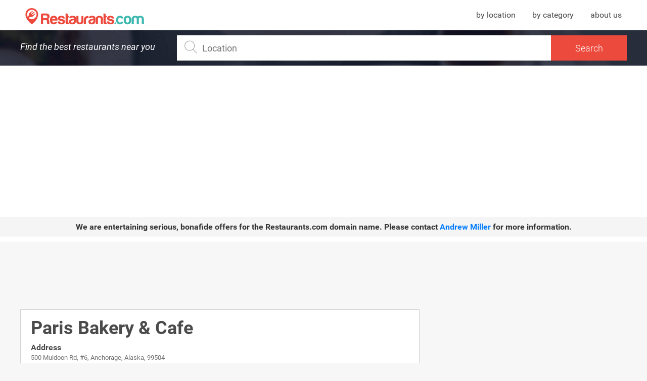

--- FILE ---
content_type: text/html; charset=UTF-8
request_url: https://www.restaurants.com/anchorage-alaska/paris-bakery-cafe-121935
body_size: 18051
content:
<!DOCTYPE html>
<html class="desktop">
    <head>
                <title>Paris Bakery &amp; Cafe in Anchorage, Alaska: information, coupons, menu and ratings</title> <meta name="description" content="Paris Bakery &amp; Cafe - Anchorage, Alaska Information, coupons, photos, menu, reservations, delivery, ratings, telephone and contact information."> <meta name="keywords" content="Paris Bakery &amp; Cafe, Paris Bakery &amp; Cafe menu, Paris Bakery &amp; Cafe information, Paris Bakery &amp; Cafe ratings, Paris Bakery &amp; Cafe photos, Paris Bakery &amp; Cafe location">
                <meta charset="utf-8">
        <meta http-equiv="X-UA-Compatible" content="IE=edge">
        <meta name="viewport" content="width=device-width, initial-scale=1.0">

        <meta name="msapplication-TileColor" content="#ffffff">
        <meta name="msapplication-TileImage" content="/ms-icon-144x144.png">
        <meta name="theme-color" content="#ffffff">
        <link rel="apple-touch-icon" sizes="57x57" href="https://www.restaurants.com/ui/img/favicon-restaurants/apple-icon-57x57.png">
        <link rel="apple-touch-icon" sizes="60x60" href="https://www.restaurants.com/ui/img/favicon-restaurants/apple-icon-60x60.png">
        <link rel="apple-touch-icon" sizes="72x72" href="https://www.restaurants.com/ui/img/favicon-restaurants/apple-icon-72x72.png">
        <link rel="apple-touch-icon" sizes="76x76" href="https://www.restaurants.com/ui/img/favicon-restaurants/apple-icon-76x76.png">
        <link rel="apple-touch-icon" sizes="114x114" href="https://www.restaurants.com/ui/img/favicon-restaurants/apple-icon-114x114.png">
        <link rel="apple-touch-icon" sizes="120x120" href="https://www.restaurants.com/ui/img/favicon-restaurants/apple-icon-120x120.png">
        <link rel="apple-touch-icon" sizes="144x144" href="https://www.restaurants.com/ui/img/favicon-restaurants/apple-icon-144x144.png">
        <link rel="apple-touch-icon" sizes="152x152" href="https://www.restaurants.com/ui/img/favicon-restaurants/apple-icon-152x152.png">
        <link rel="apple-touch-icon" sizes="180x180" href="https://www.restaurants.com/ui/img/favicon-restaurants/apple-icon-180x180.png">
        <link rel="icon" type="image/png" sizes="192x192"  href="https://www.restaurants.com/ui/img/favicon-restaurants/android-icon-192x192.png">
        <link rel="icon" type="image/png" sizes="32x32" href="https://www.restaurants.com/ui/img/favicon-restaurants/favicon-32x32.png">
        <link rel="icon" type="image/png" sizes="96x96" href="https://www.restaurants.com/ui/img/favicon-restaurants/favicon-96x96.png">
        <link rel="icon" type="image/png" sizes="16x16" href="https://www.restaurants.com/ui/img/favicon-restaurants/favicon-16x16.png">
        <link rel="icon" type="image/png" sizes="16x16" href="https://www.restaurants.com/ui/img/favicon-restaurants/favicon-16x16.png">
        <link rel="manifest" href="/manifest.json">

                    					<link rel="stylesheet" href="/build/ui/css/single_section-333c4dcd82.css" />
	                <script type="text/javascript">
            var siteU4L = "https://www.restaurants.com";
            var cuisines = {};
            var _bdt = 'desktop';
            var u4Ls = {"search_page":"https:\/\/www.restaurants.com\/search","search":"https:\/\/www.restaurants.com\/js\/srch","map_view_restaurants":"https:\/\/www.restaurants.com\/js\/mapview","cuisines":"https:\/\/www.restaurants.com\/js\/cuisines","autocomplete":"https:\/\/www.restaurants.com\/js\/tcmplt","autocomplete_name":"https:\/\/www.restaurants.com\/js\/name","neighborhood":"https:\/\/www.restaurants.com\/js\/neighborhood","popup":"https:\/\/www.restaurants.com\/js\/popup"};
            
            var mark = {"latitude":61.218147,"longitude":-149.73422,"icon":"ui\/img\/pin-4.svg"};
            var city = "Anchorage";
            var locationData = {
                'latitude': 61.2180556,
                'longitude': -149.9002778
            }
                        var _token = 'ylsFWT1WgXk48qlnmcI8DzrMhewyETqbyFoZADTf';
            var _k = "6db03f5396de57f117f06bd434dd9582e8c2492a";
            var _t = "6ec564d842039b73c64f4eaf25368d0af4a3f5ef";
        </script>

        <script async src="https://pagead2.googlesyndication.com/pagead/js/adsbygoogle.js?client=ca-pub-4521538378900568" crossorigin="anonymous"></script>

        
                    	<script>var map = null;</script>
	<link href="https://maxcdn.bootstrapcdn.com/font-awesome/4.6.3/css/font-awesome.min.css" rel="stylesheet" />
	<link href="https://www.restaurants.com/ui/css/jquery-ui.css"  rel="stylesheet" />
	        
        <script async="async" src="https://www.google.com/adsense/search/ads.js"></script>

        <!-- other head elements from your page -->

        <script type="text/javascript">
          (function(g,o){g[o]=g[o]||function(){(g[o]['q']=g[o]['q']||[]).push(
          arguments)},g[o]['t']=1*new Date})(window,'_googCsa');
        </script>

        <script>
            (function(i,s,o,g,r,a,m){i['GoogleAnalyticsObject']=r;i[r]=i[r]||function(){
            (i[r].q=i[r].q||[]).push(arguments)},i[r].l=1*new Date();a=s.createElement(o),
            m=s.getElementsByTagName(o)[0];a.async=1;a.src=g;m.parentNode.insertBefore(a,m)
            })(window,document,'script','https://www.google-analytics.com/analytics.js','ga');

            ga('create', 'UA-21429953-1', 'auto');
                        ga('set', 'dimension1', 'Restaurant Single');
                                    ga('set', 'dimension2', 'Anchorage');
            ga('set', 'dimension3', 'Alaska');
                                     ga('set', 'dimension4', 'Paris Bakery &amp; Cafe');
            
            ga('send', 'pageview');
        </script>

         
		
        <!-- other head elements from your page -->

        <script type="text/javascript" charset="utf-8">
        (function(g,o){g[o]=g[o]||function(){(g[o]['q']=g[o]['q']||[]).push(
          arguments)},g[o]['t']=1*new Date})(window,'_googCsa');
        </script>

        <script async src="//pagead2.googlesyndication.com/pagead/js/adsbygoogle.js"></script>
        <script>
          (adsbygoogle = window.adsbygoogle || []).push({
            google_ad_client: "ca-pub-4521538378900568",
            enable_page_level_ads: true
          });
        </script>



    </head>
    <body>
        <header id="header_single">
        <div class="header_container container">
            <div class="logo_restaurants">
                                    <span class="logo">
                        <a href="https://www.restaurants.com" title="Restaurants.com: Find the best restaurants near you"><span>Restaurants.com</span></a>
                    </span>
                            </div>
            <nav class="header_menu">
                <ul>
                     <li><a href="https://www.restaurants.com/us" title="Restaurants by location">by location</a></li>
                    <li><a href="https://www.restaurants.com/top" title="Restaurants by category">by category</a></li>
                    <li><a href="https://www.restaurants.com/about-us" title="About us">about us</a></li>
                </ul>
            </nav>
        </div>
        <div class="header_search">
            <div class="container">
             <span class="title">Find the best restaurants near you</span>
                <div class="wrapp_input">
                    <div class="inner">
                        <span class="icon"></span>
                        <input type="search" name="autoMain" id="searchSingle" autocomplete="off" onsubmit="return false;" placeholder="Location">
                        <div class="submit_container">
                            <input type="submit" name="send_search" id="send_search" value="Search" >
                        </div>
                        <div id="suggestions_container">
                            <span class="cover">
                                <img src="https://www.restaurants.com/ui/img/loader_1.gif" alt="loader">
                            </span>
                        </div>
                        <div>
                            <input type="hidden" name="q" id="q">
                            <input type="hidden" name="point" id="point">
                        </div>
                    </div>
                </div>
            </div>
        </div>
       <div style="text-align: center; background-color: #f5f5f5; padding: 10px; font-size: 16px; font-weight: bold; color: #333; margin-bottom: 10px;">
            We are entertaining serious, bonafide offers for the <strong>Restaurants.com</strong> domain name. 
            Please contact <a href="mailto:amiller@hilcoglobal.com" style="color: #007bff; text-decoration: none;">Andrew Miller</a> for more information.
      </div>
        <div id="menu_mobile">
        </div>
    </header>
 	<main class="container" id="single_section" itemscope itemtype="http://schema.org/Restaurant">
		
	    <div class="left_content">
	    					<div class="single_ads_top_banner">
    <div class="banner">
        <script async src="https://pagead2.googlesyndication.com/pagead/js/adsbygoogle.js?client=ca-pub-4521538378900568" crossorigin="anonymous"></script>
        <!-- Restaurants_DESKTOP_Single_728x90_1 -->
        <ins class="adsbygoogle"
            style="display:inline-block;width:728px;height:90px"
            data-ad-client="ca-pub-4521538378900568"
            data-ad-slot="7202114270"></ins>
        <script>
            (adsbygoogle = window.adsbygoogle || []).push({});
        </script>
    </div>
</div>						
	    	<div class="single_restaurant_information" >

	
	<header class="header_widget">
		<h1 class="title" itemprop="name">
			Paris Bakery &amp; Cafe
		</h1>

			</header>

	<div class="address_info">  <h2 class="title" >Address</h2> <p itemprop="address">500 Muldoon Rd, #6, Anchorage, Alaska, 99504</p>   </div>	        <div class="schedules_list open add_class"> <span class="open_indicator click_dropdown"> <span class="icon"></span> <span class="icon_dropdown"></span> Open now </span>  <div class="schedules_dropdown"> <ul>  <li itemprop="openingHours"> <span class="day ">Sunday</span> <span class="hours ">  08:00 21:00  </span> </li>  <li itemprop="openingHours"> <span class="day ">Monday</span> <span class="hours ">  Closed  </span> </li>  <li itemprop="openingHours"> <span class="day ">Tuesday</span> <span class="hours ">  09:00 21:00  </span> </li>  <li itemprop="openingHours"> <span class="day ">Wednesday</span> <span class="hours ">  09:00 21:00  </span> </li>  <li itemprop="openingHours"> <span class="day ">Thursday</span> <span class="hours ">  09:00 21:00  </span> </li>  <li itemprop="openingHours"> <span class="day current">Friday</span> <span class="hours current">  <b>08:00 21:00</b>  </span> </li>  <li itemprop="openingHours"> <span class="day ">Saturday</span> <span class="hours ">  08:00 21:00  </span> </li>  </ul> </div> </div>     
    <div class="moods_and_options">  <div class="moods_list"> <span class="title">Good For</span> <ul>  <li class="children"><span class="icon"></span><span>Children</span></li>  </ul> </div>   <div class="options_list"> <span class="title">Features</span> <ul>  <li class="reservations"><span class="icon"></span><span>Reservations</span></li>  <li class="takeout"><span class="icon"></span><span>Takeout</span></li>  </ul> </div>   <div class="cuisines_container"> <span class="title">Cuisines</span> <span class="icon"></span> <span>French</span> </div>  </div> 
    	
		
	<div class="body_widget">
		<div class="restaurant_description">
			<h2 class="title">About Paris Bakery &amp; Cafe</h2>
			<div class="description" itemprop="description">
				<p> Paris Bakery &amp; Cafe is a restaurant located in <a href="https://www.restaurants.com/anchorage-alaska" title="Anchorage restaurants">Anchorage</a>, <a href="https://www.restaurants.com/alaska" title="Alaska restaurants">Alaska</a>. Based on ratings and reviews from users from all over the web, this restaurant is a <span>Great Restaurant</span>. <br>  Paris Bakery &amp; Cafe features French cuisine.  </p> <p> Interested in eating in Paris Bakery &amp; Cafe? Check out this restaurant's features and options and find driving directions, so you can spend more time eating and less time figuring out how to get there. </p> 			</div>
		</div>
	</div>

        	<div style="display: block; text-align: center;">
    		<script async src="https://pagead2.googlesyndication.com/pagead/js/adsbygoogle.js?client=ca-pub-4521538378900568" crossorigin="anonymous"></script>
			<!-- Restaurants_DESKTOP_Single_728x90_2 -->
			<ins class="adsbygoogle"
				style="display:inline-block;width:728px;height:90px"
				data-ad-client="ca-pub-4521538378900568"
				data-ad-slot="3262869269"></ins>
			<script>
				(adsbygoogle = window.adsbygoogle || []).push({});
			</script>
    	</div>
	
	
		

	<div class="footer_widget">
		<div id="related_restaurants"> <div class="header_widget"> <h2 class="title">Related restaurants in:</h2> <span class="location"><a href="https://www.restaurants.com/alaska" title="Alaska">Alaska</a>, <a href="https://www.restaurants.com/anchorage-alaska" title="Anchorage">Anchorage</a></span> </div> <div class="body_widget">  <div class="restaurant"> <h2 class="name"><a href="https://www.restaurants.com/anchorage-alaska/table-6-121734" title="Table 6">Table 6</a></h2> <p class="direction">3210 Denali St</p> </div>  <div class="restaurant"> <h2 class="name"><a href="https://www.restaurants.com/anchorage-alaska/peppercinis-121429" title="Peppercini&#039;s">Peppercini&#039;s</a></h2> <p class="direction">3901 Old Seward Highway Suite 18</p> </div>  <div class="restaurant"> <h2 class="name"><a href="https://www.restaurants.com/anchorage-alaska/jimmys-sushi-121197" title="Jimmy&#039;s Sushi">Jimmy&#039;s Sushi</a></h2> <p class="direction">301 E Dimond Blvd</p> </div>  </div> </div> 
		<div class="actions_content">
			<ul class="actions">
				
				
								
								<li class="action phone" itemprop="telephone"><span class="icon"></span><span>+1 907-337-2575</span></li>
								
								<li class="action visit_website">
					<a itemprop="url" href="http://www.parisbakeryandcafe.com/" title="Paris Bakery &amp; Cafe" class="">Visit Website</a>
				</li>
							</ul>
		</div>
	</div>

	</div>

	    	

	    	
			

	        <div id="single_gallery" class="single_gallery_121935" data-slug="https://www.restaurants.com/single/gallery/paris-bakery-cafe-121935" data-id="121935"> <div class="inner">  <div class="first_row">  <div class="image_container big_size"><img src="https://images.restaurants.com/large/TUU1JTTNPQ0JZHGCZC4MCIIUN0UBJSOB4RBHRGIDLU5TJ4I5.jpg" alt=""></div>   <div class="image_container"><img src="https://images.restaurants.com/large/QVvXtLj-hCFDOWNOhNWwMSAUdb8hIYX6i-rlnPR3NpE.jpg" alt=""></div>   <div class="image_container"><img src="https://images.restaurants.com/large/YCPdEN6_ZgLIfJtN5B-m3gy1j8tV3Oio1-Z5NWqpBnY.jpg" alt=""></div>  </div>   <div class="second_row">  <div class="image_container"><img src="https://images.restaurants.com/large/GHS3SEOEVMYGOFCNNCU1WGN0GCLLVKKZL1FQUZMOWLCCD21B.jpg" alt=""></div>   <div class="image_container"><img src="https://images.restaurants.com/large/11385026_c13Ui3EF6clyyUYqpiF9Q3sVKyp5wZkWpQkFv1FZYcw.jpg" alt=""></div>   <div class="image_container">  <div class="more_images"> <span><b>17</b>photos</span> </div>  <img src="https://images.restaurants.com/large/1961407_SUG-WidWIbUGvrb431K3G4mlrCpn0kEkmL0OvTmWmDk.jpg" alt=""> </div>  </div>  </div> </div> 	        	    </div>
	    <div class="right_content">
	    	
	    		    	<div id="banners_area">
	<div class="banner_wrap">
		
			<div class="banner_type_list sidebar test"  id="banner_type_list_1">
				<script async src="https://pagead2.googlesyndication.com/pagead/js/adsbygoogle.js?client=ca-pub-4521538378900568" crossorigin="anonymous"></script>
				<!-- Restaurants_DESKTOP_Single_300x600 -->
				<ins class="adsbygoogle"
					style="display:inline-block;width:300px;height:600px"
					data-ad-client="ca-pub-4521538378900568"
					data-ad-slot="7832986891"></ins>
				<script>
					(adsbygoogle = window.adsbygoogle || []).push({});
				</script>
			</div>
			</div>
	</div>	    		    	
	    </div>
	</main>

	<script src="https://www.restaurants.com/ui/js/jquery-3.2.1.min.js" type="text/javascript" charset="UTF-8"></script> <script src="https://www.restaurants.com/ui/js/jquery.autocomplete.js" type="text/javascript" charset="UTF-8"></script> <script src="https://www.restaurants.com/ui/js/jquery-ui.min.js" type="text/javascript" charset="UTF-8"></script> <script src="https://www.restaurants.com/ui/js/swiper.min.js" type="text/javascript" charset="UTF-8"></script>  	
					<script src="/build/ui/js/single_components-a036446c9f.js" type="text/javascript" charset="UTF-8"></script>
	 <footer id="footer"> <div class="container"> <div class="rigth_side"> <nav class="list_links"> <ul> <li><a href="https://www.restaurants.com/top" title="Restaurants by category">by category</a></li> <li><a href="https://www.restaurants.com/us" title="Restaurants by location">by location</a></li> <li><a href="https://www.restaurants.com/about-us " title="About us">About us</a></li> <li><a href="https://www.restaurants.com/privacy-policy" title="Privacy policy">Privacy policy</a></li> </ul> </nav> </div> <div class="left_side"> <p class="copyright">Copyright © 2017. All Rights Reserved.</p> <p> All deals are provided by a third party service. <br> Images may not represent the actual restaurant and/or food available at the selected restaurant. </p> </div> </div> </footer>  <script>
  (function(i,s,o,g,r,a,m){i['GoogleAnalyticsObject']=r;i[r]=i[r]||function(){
  (i[r].q=i[r].q||[]).push(arguments)},i[r].l=1*new Date();a=s.createElement(o),
  m=s.getElementsByTagName(o)[0];a.async=1;a.src=g;m.parentNode.insertBefore(a,m)
  })(window,document,'script','https://www.google-analytics.com/analytics.js','ga');

  ga('create', 'UA-21429953-1', 'auto');
  ga('send', 'pageview');

</script> </body> </html>